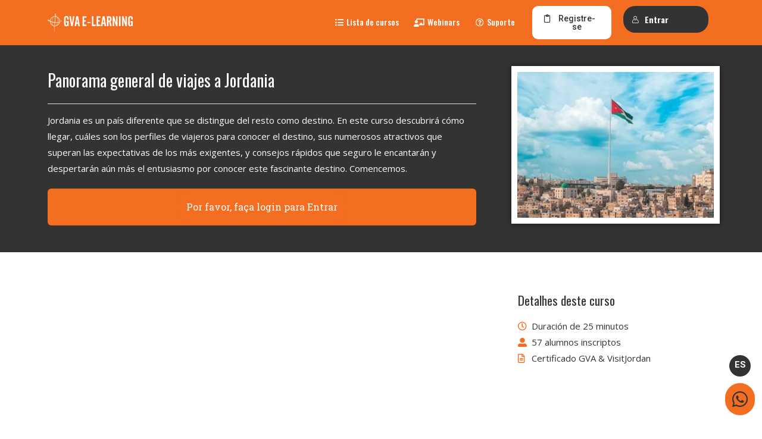

--- FILE ---
content_type: text/css
request_url: https://gvaelearning.com/wp-content/uploads/elementor/css/post-1.css?ver=1643303535
body_size: 1726
content:
.elementor-kit-1{--e-global-color-primary:#F36E20;--e-global-color-secondary:#333333;--e-global-color-text:#7A7A7A;--e-global-color-accent:#61CE70;--e-global-color-baa4f94:#F36E20;--e-global-typography-primary-font-family:"Roboto Mono";--e-global-typography-primary-font-weight:600;--e-global-typography-secondary-font-family:"Open Sans";--e-global-typography-secondary-font-weight:400;--e-global-typography-text-font-family:"Open Sans";--e-global-typography-text-font-weight:400;--e-global-typography-accent-font-family:"Roboto";--e-global-typography-accent-font-weight:500;}.elementor-kit-1 a{color:#333333;font-family:"Roboto Slab", Sans-serif;font-weight:bold;}.elementor-kit-1 a:hover{color:#F36E20;}.elementor-kit-1 button,.elementor-kit-1 input[type="button"],.elementor-kit-1 input[type="submit"],.elementor-kit-1 .elementor-button{font-family:"Roboto Slab", Sans-serif;font-size:14px;font-weight:bold;color:#FFFFFF;background-color:#333333;border-radius:41px 41px 41px 41px;}.elementor-kit-1 button:hover,.elementor-kit-1 button:focus,.elementor-kit-1 input[type="button"]:hover,.elementor-kit-1 input[type="button"]:focus,.elementor-kit-1 input[type="submit"]:hover,.elementor-kit-1 input[type="submit"]:focus,.elementor-kit-1 .elementor-button:hover,.elementor-kit-1 .elementor-button:focus{color:#FFFFFF;}.elementor-section.elementor-section-boxed > .elementor-container{max-width:1140px;}.elementor-widget:not(:last-child){margin-bottom:20px;}{}h1.entry-title{display:var(--page-title-display);}@media(max-width:1024px){.elementor-section.elementor-section-boxed > .elementor-container{max-width:1024px;}}@media(max-width:767px){.elementor-section.elementor-section-boxed > .elementor-container{max-width:767px;}}

--- FILE ---
content_type: text/css
request_url: https://gvaelearning.com/wp-content/uploads/elementor/css/post-137.css?ver=1643303538
body_size: 19959
content:
.elementor-137 .elementor-element.elementor-element-e33092c:not(.elementor-motion-effects-element-type-background), .elementor-137 .elementor-element.elementor-element-e33092c > .elementor-motion-effects-container > .elementor-motion-effects-layer{background-color:#F36E20;}.elementor-137 .elementor-element.elementor-element-e33092c{transition:background 0.3s, border 0.3s, border-radius 0.3s, box-shadow 0.3s;}.elementor-137 .elementor-element.elementor-element-e33092c > .elementor-background-overlay{transition:background 0.3s, border-radius 0.3s, opacity 0.3s;}.elementor-bc-flex-widget .elementor-137 .elementor-element.elementor-element-71e4cb7.elementor-column .elementor-column-wrap{align-items:center;}.elementor-137 .elementor-element.elementor-element-71e4cb7.elementor-column.elementor-element[data-element_type="column"] > .elementor-column-wrap.elementor-element-populated > .elementor-widget-wrap{align-content:center;align-items:center;}.elementor-137 .elementor-element.elementor-element-5c126c8{text-align:left;}.elementor-137 .elementor-element.elementor-element-5c126c8 img{width:200px;}.elementor-137 .elementor-element.elementor-element-1263954 .elementor-menu-toggle{margin-left:auto;background-color:#333333;}.elementor-137 .elementor-element.elementor-element-1263954 .elementor-nav-menu--dropdown a, .elementor-137 .elementor-element.elementor-element-1263954 .elementor-menu-toggle{color:#FFFFFF;}.elementor-137 .elementor-element.elementor-element-1263954 .elementor-nav-menu--dropdown{background-color:#333333;}.elementor-137 .elementor-element.elementor-element-1263954 .elementor-nav-menu--dropdown .elementor-item, .elementor-137 .elementor-element.elementor-element-1263954 .elementor-nav-menu--dropdown  .elementor-sub-item{font-family:"Open Sans", Sans-serif;font-weight:bold;}.elementor-137 .elementor-element.elementor-element-1263954 div.elementor-menu-toggle{color:#FFFFFF;}.elementor-137 .elementor-element.elementor-element-1263954 div.elementor-menu-toggle svg{fill:#FFFFFF;}.elementor-bc-flex-widget .elementor-137 .elementor-element.elementor-element-5f216e9.elementor-column .elementor-column-wrap{align-items:center;}.elementor-137 .elementor-element.elementor-element-5f216e9.elementor-column.elementor-element[data-element_type="column"] > .elementor-column-wrap.elementor-element-populated > .elementor-widget-wrap{align-content:center;align-items:center;}.elementor-137 .elementor-element.elementor-element-eb8f491 .elementor-button{font-family:"Oswald", Sans-serif;font-weight:500;background-color:#33333300;padding:0px 0px 0px 0px;}.elementor-137 .elementor-element.elementor-element-eb8f491 .elementor-button:hover, .elementor-137 .elementor-element.elementor-element-eb8f491 .elementor-button:focus{color:#333333;}.elementor-137 .elementor-element.elementor-element-eb8f491 .elementor-button:hover svg, .elementor-137 .elementor-element.elementor-element-eb8f491 .elementor-button:focus svg{fill:#333333;}.elementor-bc-flex-widget .elementor-137 .elementor-element.elementor-element-293d16b.elementor-column .elementor-column-wrap{align-items:center;}.elementor-137 .elementor-element.elementor-element-293d16b.elementor-column.elementor-element[data-element_type="column"] > .elementor-column-wrap.elementor-element-populated > .elementor-widget-wrap{align-content:center;align-items:center;}.elementor-137 .elementor-element.elementor-element-e09b3c8 .elementor-button{font-family:"Oswald", Sans-serif;font-weight:500;background-color:#33333300;padding:0px 0px 0px 0px;}.elementor-137 .elementor-element.elementor-element-e09b3c8 .elementor-button:hover, .elementor-137 .elementor-element.elementor-element-e09b3c8 .elementor-button:focus{color:#333333;}.elementor-137 .elementor-element.elementor-element-e09b3c8 .elementor-button:hover svg, .elementor-137 .elementor-element.elementor-element-e09b3c8 .elementor-button:focus svg{fill:#333333;}.elementor-bc-flex-widget .elementor-137 .elementor-element.elementor-element-dbec93f.elementor-column .elementor-column-wrap{align-items:center;}.elementor-137 .elementor-element.elementor-element-dbec93f.elementor-column.elementor-element[data-element_type="column"] > .elementor-column-wrap.elementor-element-populated > .elementor-widget-wrap{align-content:center;align-items:center;}.elementor-137 .elementor-element.elementor-element-a97384b .elementor-button{font-family:"Oswald", Sans-serif;font-weight:500;background-color:#33333300;padding:0px 0px 0px 0px;}.elementor-137 .elementor-element.elementor-element-a97384b .elementor-button:hover, .elementor-137 .elementor-element.elementor-element-a97384b .elementor-button:focus{color:#333333;}.elementor-137 .elementor-element.elementor-element-a97384b .elementor-button:hover svg, .elementor-137 .elementor-element.elementor-element-a97384b .elementor-button:focus svg{fill:#333333;}.elementor-bc-flex-widget .elementor-137 .elementor-element.elementor-element-17c235f.elementor-column .elementor-column-wrap{align-items:center;}.elementor-137 .elementor-element.elementor-element-17c235f.elementor-column.elementor-element[data-element_type="column"] > .elementor-column-wrap.elementor-element-populated > .elementor-widget-wrap{align-content:center;align-items:center;}.elementor-137 .elementor-element.elementor-element-5ef0a25 .elementor-button{font-family:"Roboto", Sans-serif;font-weight:500;fill:#333333;color:#333333;background-color:#FFFFFF;border-radius:10px 10px 10px 10px;padding:14px 20px 14px 20px;}.elementor-137 .elementor-element.elementor-element-5ef0a25 > .elementor-widget-container{margin:0px 0px 0px 0px;}.elementor-137 .elementor-element.elementor-element-109ffda .elementor-button{font-family:"Oswald", Sans-serif;font-weight:500;fill:#333333;color:#333333;background-color:#FFFFFF;border-radius:5px 5px 5px 5px;padding:14px 20px 14px 20px;}.elementor-137 .elementor-element.elementor-element-7f2d69f .learndash-wrapper .ld-login.ld-button{font-family:"Oswald", Sans-serif;font-size:14px;font-weight:bold;color:#FFFFFF;background-color:#333333 !important;}.elementor-137 .elementor-element.elementor-element-7f2d69f .learndash-wrapper .ld-logout.ld-button{font-family:"Open Sans", Sans-serif;font-size:14px;font-weight:bold;color:#FFFFFF;background-color:#333333 !important;}.elementor-137 .elementor-element.elementor-element-73a9a81:not(.elementor-motion-effects-element-type-background), .elementor-137 .elementor-element.elementor-element-73a9a81 > .elementor-motion-effects-container > .elementor-motion-effects-layer{background-color:#F36E20;}.elementor-137 .elementor-element.elementor-element-73a9a81{transition:background 0.3s, border 0.3s, border-radius 0.3s, box-shadow 0.3s;}.elementor-137 .elementor-element.elementor-element-73a9a81 > .elementor-background-overlay{transition:background 0.3s, border-radius 0.3s, opacity 0.3s;}.elementor-bc-flex-widget .elementor-137 .elementor-element.elementor-element-d810b06.elementor-column .elementor-column-wrap{align-items:center;}.elementor-137 .elementor-element.elementor-element-d810b06.elementor-column.elementor-element[data-element_type="column"] > .elementor-column-wrap.elementor-element-populated > .elementor-widget-wrap{align-content:center;align-items:center;}.elementor-137 .elementor-element.elementor-element-0e7b6b4{text-align:left;}.elementor-137 .elementor-element.elementor-element-0e7b6b4 img{width:200px;}.elementor-137 .elementor-element.elementor-element-352b929 .elementor-menu-toggle{margin-left:auto;background-color:#333333;}.elementor-137 .elementor-element.elementor-element-352b929 .elementor-nav-menu--dropdown a, .elementor-137 .elementor-element.elementor-element-352b929 .elementor-menu-toggle{color:#FFFFFF;}.elementor-137 .elementor-element.elementor-element-352b929 .elementor-nav-menu--dropdown{background-color:#333333;}.elementor-137 .elementor-element.elementor-element-352b929 .elementor-nav-menu--dropdown .elementor-item, .elementor-137 .elementor-element.elementor-element-352b929 .elementor-nav-menu--dropdown  .elementor-sub-item{font-family:"Open Sans", Sans-serif;font-weight:bold;}.elementor-137 .elementor-element.elementor-element-352b929 div.elementor-menu-toggle{color:#FFFFFF;}.elementor-137 .elementor-element.elementor-element-352b929 div.elementor-menu-toggle svg{fill:#FFFFFF;}.elementor-bc-flex-widget .elementor-137 .elementor-element.elementor-element-dda9ad3.elementor-column .elementor-column-wrap{align-items:center;}.elementor-137 .elementor-element.elementor-element-dda9ad3.elementor-column.elementor-element[data-element_type="column"] > .elementor-column-wrap.elementor-element-populated > .elementor-widget-wrap{align-content:center;align-items:center;}.elementor-137 .elementor-element.elementor-element-0ade11c .elementor-button{font-family:"Oswald", Sans-serif;font-weight:500;background-color:#33333300;padding:0px 0px 0px 0px;}.elementor-137 .elementor-element.elementor-element-0ade11c .elementor-button:hover, .elementor-137 .elementor-element.elementor-element-0ade11c .elementor-button:focus{color:#333333;}.elementor-137 .elementor-element.elementor-element-0ade11c .elementor-button:hover svg, .elementor-137 .elementor-element.elementor-element-0ade11c .elementor-button:focus svg{fill:#333333;}.elementor-bc-flex-widget .elementor-137 .elementor-element.elementor-element-615480a.elementor-column .elementor-column-wrap{align-items:center;}.elementor-137 .elementor-element.elementor-element-615480a.elementor-column.elementor-element[data-element_type="column"] > .elementor-column-wrap.elementor-element-populated > .elementor-widget-wrap{align-content:center;align-items:center;}.elementor-137 .elementor-element.elementor-element-8367149 .elementor-button{font-family:"Oswald", Sans-serif;font-weight:500;background-color:#33333300;padding:0px 0px 0px 0px;}.elementor-137 .elementor-element.elementor-element-8367149 .elementor-button:hover, .elementor-137 .elementor-element.elementor-element-8367149 .elementor-button:focus{color:#333333;}.elementor-137 .elementor-element.elementor-element-8367149 .elementor-button:hover svg, .elementor-137 .elementor-element.elementor-element-8367149 .elementor-button:focus svg{fill:#333333;}.elementor-bc-flex-widget .elementor-137 .elementor-element.elementor-element-6a38731.elementor-column .elementor-column-wrap{align-items:center;}.elementor-137 .elementor-element.elementor-element-6a38731.elementor-column.elementor-element[data-element_type="column"] > .elementor-column-wrap.elementor-element-populated > .elementor-widget-wrap{align-content:center;align-items:center;}.elementor-137 .elementor-element.elementor-element-57f0057 .elementor-button{font-family:"Roboto", Sans-serif;font-weight:500;fill:#333333;color:#333333;background-color:#FFFFFF;border-radius:10px 10px 10px 10px;padding:14px 20px 14px 20px;}.elementor-137 .elementor-element.elementor-element-57f0057 > .elementor-widget-container{margin:0px 0px 0px 0px;}.elementor-137 .elementor-element.elementor-element-9f414f4 .elementor-button{font-family:"Oswald", Sans-serif;font-weight:500;fill:#333333;color:#333333;background-color:#FFFFFF;border-radius:5px 5px 5px 5px;padding:14px 20px 14px 20px;}.elementor-137 .elementor-element.elementor-element-87062a5 .learndash-wrapper .ld-login.ld-button{font-family:"Oswald", Sans-serif;font-size:14px;font-weight:bold;color:#FFFFFF;background-color:#333333 !important;}.elementor-137 .elementor-element.elementor-element-87062a5 .learndash-wrapper .ld-logout.ld-button{font-family:"Open Sans", Sans-serif;font-size:14px;font-weight:bold;color:#FFFFFF;background-color:#333333 !important;}@media(max-width:1024px){.elementor-137 .elementor-element.elementor-element-5f216e9.elementor-column > .elementor-column-wrap > .elementor-widget-wrap{justify-content:flex-end;}.elementor-137 .elementor-element.elementor-element-293d16b.elementor-column > .elementor-column-wrap > .elementor-widget-wrap{justify-content:flex-end;}.elementor-137 .elementor-element.elementor-element-dda9ad3.elementor-column > .elementor-column-wrap > .elementor-widget-wrap{justify-content:flex-end;}}@media(max-width:767px){.elementor-137 .elementor-element.elementor-element-71e4cb7{width:30%;}.elementor-137 .elementor-element.elementor-element-71e4cb7 > .elementor-element-populated > .elementor-widget-wrap{padding:0px 0px 0px 10px;}.elementor-137 .elementor-element.elementor-element-b8dffa5{width:22%;}.elementor-bc-flex-widget .elementor-137 .elementor-element.elementor-element-b8dffa5.elementor-column .elementor-column-wrap{align-items:center;}.elementor-137 .elementor-element.elementor-element-b8dffa5.elementor-column.elementor-element[data-element_type="column"] > .elementor-column-wrap.elementor-element-populated > .elementor-widget-wrap{align-content:center;align-items:center;}.elementor-137 .elementor-element.elementor-element-b8dffa5 > .elementor-element-populated{margin:10px 7px 0px 0px;--e-column-margin-right:7px;--e-column-margin-left:0px;}.elementor-137 .elementor-element.elementor-element-b8dffa5 > .elementor-element-populated > .elementor-widget-wrap{padding:0px 10px 10px 0px;}.elementor-137 .elementor-element.elementor-element-1263954 .elementor-nav-menu--dropdown .elementor-item, .elementor-137 .elementor-element.elementor-element-1263954 .elementor-nav-menu--dropdown  .elementor-sub-item{font-size:13px;}.elementor-137 .elementor-element.elementor-element-1263954 .elementor-nav-menu--dropdown a{padding-left:10px;padding-right:10px;padding-top:10px;padding-bottom:10px;}.elementor-137 .elementor-element.elementor-element-1263954 .elementor-menu-toggle{font-size:18px;}.elementor-137 .elementor-element.elementor-element-17c235f{width:23%;}.elementor-137 .elementor-element.elementor-element-17c235f > .elementor-element-populated > .elementor-widget-wrap{padding:1px 1px 1px 1px;}.elementor-137 .elementor-element.elementor-element-5ef0a25 .elementor-button{font-size:10px;padding:10px 10px 10px 10px;}.elementor-137 .elementor-element.elementor-element-109ffda .elementor-button{font-size:10px;padding:8px 8px 8px 8px;}.elementor-137 .elementor-element.elementor-element-b18d139{width:22%;}.elementor-bc-flex-widget .elementor-137 .elementor-element.elementor-element-b18d139.elementor-column .elementor-column-wrap{align-items:center;}.elementor-137 .elementor-element.elementor-element-b18d139.elementor-column.elementor-element[data-element_type="column"] > .elementor-column-wrap.elementor-element-populated > .elementor-widget-wrap{align-content:center;align-items:center;}.elementor-137 .elementor-element.elementor-element-b18d139 > .elementor-element-populated{margin:0px 0px 0px 0px;--e-column-margin-right:0px;--e-column-margin-left:0px;}.elementor-137 .elementor-element.elementor-element-b18d139 > .elementor-element-populated > .elementor-widget-wrap{padding:0px 0px 0px 0px;}.elementor-137 .elementor-element.elementor-element-7f2d69f .learndash-wrapper .ld-login.ld-button{font-size:10px;}.elementor-137 .elementor-element.elementor-element-7f2d69f .learndash-wrapper .ld-logout.ld-button{font-size:10px;}.elementor-137 .elementor-element.elementor-element-d810b06{width:30%;}.elementor-137 .elementor-element.elementor-element-d810b06 > .elementor-element-populated > .elementor-widget-wrap{padding:0px 0px 0px 10px;}.elementor-137 .elementor-element.elementor-element-7523ed4{width:22%;}.elementor-bc-flex-widget .elementor-137 .elementor-element.elementor-element-7523ed4.elementor-column .elementor-column-wrap{align-items:center;}.elementor-137 .elementor-element.elementor-element-7523ed4.elementor-column.elementor-element[data-element_type="column"] > .elementor-column-wrap.elementor-element-populated > .elementor-widget-wrap{align-content:center;align-items:center;}.elementor-137 .elementor-element.elementor-element-7523ed4 > .elementor-element-populated{margin:10px 7px 0px 0px;--e-column-margin-right:7px;--e-column-margin-left:0px;}.elementor-137 .elementor-element.elementor-element-7523ed4 > .elementor-element-populated > .elementor-widget-wrap{padding:0px 10px 10px 0px;}.elementor-137 .elementor-element.elementor-element-352b929 .elementor-nav-menu--dropdown .elementor-item, .elementor-137 .elementor-element.elementor-element-352b929 .elementor-nav-menu--dropdown  .elementor-sub-item{font-size:13px;}.elementor-137 .elementor-element.elementor-element-352b929 .elementor-nav-menu--dropdown a{padding-left:10px;padding-right:10px;padding-top:10px;padding-bottom:10px;}.elementor-137 .elementor-element.elementor-element-352b929 .elementor-menu-toggle{font-size:18px;}.elementor-137 .elementor-element.elementor-element-6a38731{width:23%;}.elementor-137 .elementor-element.elementor-element-6a38731 > .elementor-element-populated > .elementor-widget-wrap{padding:1px 1px 1px 1px;}.elementor-137 .elementor-element.elementor-element-57f0057 .elementor-button{font-size:10px;padding:10px 10px 10px 10px;}.elementor-137 .elementor-element.elementor-element-9f414f4 .elementor-button{font-size:10px;padding:8px 8px 8px 8px;}.elementor-137 .elementor-element.elementor-element-334ea7f{width:22%;}.elementor-bc-flex-widget .elementor-137 .elementor-element.elementor-element-334ea7f.elementor-column .elementor-column-wrap{align-items:center;}.elementor-137 .elementor-element.elementor-element-334ea7f.elementor-column.elementor-element[data-element_type="column"] > .elementor-column-wrap.elementor-element-populated > .elementor-widget-wrap{align-content:center;align-items:center;}.elementor-137 .elementor-element.elementor-element-334ea7f > .elementor-element-populated{margin:0px 0px 0px 0px;--e-column-margin-right:0px;--e-column-margin-left:0px;}.elementor-137 .elementor-element.elementor-element-334ea7f > .elementor-element-populated > .elementor-widget-wrap{padding:0px 0px 0px 0px;}.elementor-137 .elementor-element.elementor-element-87062a5 .learndash-wrapper .ld-login.ld-button{font-size:10px;}.elementor-137 .elementor-element.elementor-element-87062a5 .learndash-wrapper .ld-logout.ld-button{font-size:10px;}}@media(min-width:768px){.elementor-137 .elementor-element.elementor-element-b8dffa5{width:28.056%;}.elementor-137 .elementor-element.elementor-element-5f216e9{width:11.631%;}.elementor-137 .elementor-element.elementor-element-293d16b{width:9.089%;}.elementor-137 .elementor-element.elementor-element-dbec93f{width:8.374%;}.elementor-137 .elementor-element.elementor-element-17c235f{width:13.409%;}.elementor-137 .elementor-element.elementor-element-7523ed4{width:38.069%;}.elementor-137 .elementor-element.elementor-element-dda9ad3{width:11.228%;}.elementor-137 .elementor-element.elementor-element-615480a{width:9.19%;}.elementor-137 .elementor-element.elementor-element-6a38731{width:13.074%;}.elementor-137 .elementor-element.elementor-element-334ea7f{width:9.756%;}}@media(max-width:1024px) and (min-width:768px){.elementor-137 .elementor-element.elementor-element-71e4cb7{width:22%;}.elementor-137 .elementor-element.elementor-element-b8dffa5{width:40%;}.elementor-137 .elementor-element.elementor-element-5f216e9{width:21%;}.elementor-137 .elementor-element.elementor-element-293d16b{width:21%;}.elementor-137 .elementor-element.elementor-element-dbec93f{width:12%;}.elementor-137 .elementor-element.elementor-element-17c235f{width:20%;}.elementor-137 .elementor-element.elementor-element-b18d139{width:16%;}.elementor-137 .elementor-element.elementor-element-7523ed4{width:14%;}.elementor-137 .elementor-element.elementor-element-dda9ad3{width:21%;}.elementor-137 .elementor-element.elementor-element-615480a{width:12%;}.elementor-137 .elementor-element.elementor-element-6a38731{width:20%;}.elementor-137 .elementor-element.elementor-element-334ea7f{width:16%;}}/* Start custom CSS for column, class: .elementor-element-17c235f */@media(max-width:500px){
.gs-log-swith i{
    display:none!important;
}
}/* End custom CSS */
/* Start custom CSS for column, class: .elementor-element-6a38731 */@media(max-width:500px){
.gs-log-swith i{
    display:none!important;
}
}/* End custom CSS */

--- FILE ---
content_type: text/css
request_url: https://gvaelearning.com/wp-content/uploads/elementor/css/post-207.css?ver=1643303538
body_size: 16964
content:
.elementor-207 .elementor-element.elementor-element-9ad3d64:not(.elementor-motion-effects-element-type-background), .elementor-207 .elementor-element.elementor-element-9ad3d64 > .elementor-motion-effects-container > .elementor-motion-effects-layer{background-color:#333333;}.elementor-207 .elementor-element.elementor-element-9ad3d64{transition:background 0.3s, border 0.3s, border-radius 0.3s, box-shadow 0.3s;margin-top:60px;margin-bottom:0px;padding:60px 0px 40px 0px;}.elementor-207 .elementor-element.elementor-element-9ad3d64 > .elementor-background-overlay{transition:background 0.3s, border-radius 0.3s, opacity 0.3s;}.elementor-207 .elementor-element.elementor-element-021e4a7 > .elementor-element-populated > .elementor-widget-wrap{padding:0px 0px 0px 0px;}.elementor-207 .elementor-element.elementor-element-e056e38 .elementor-heading-title{color:#FFFFFF;font-family:"Oswald", Sans-serif;font-size:18px;font-weight:600;}.elementor-207 .elementor-element.elementor-element-adea900{--e-icon-list-icon-size:14px;}.elementor-207 .elementor-element.elementor-element-adea900 .elementor-icon-list-text{color:#FFFFFF;}.elementor-207 .elementor-element.elementor-element-adea900 .elementor-icon-list-item > .elementor-icon-list-text, .elementor-207 .elementor-element.elementor-element-adea900 .elementor-icon-list-item > a{font-family:"Oswald", Sans-serif;font-size:16px;font-weight:400;}.elementor-207 .elementor-element.elementor-element-8faff84 > .elementor-element-populated > .elementor-widget-wrap{padding:0px 0px 0px 30px;}.elementor-207 .elementor-element.elementor-element-00d6360 .elementor-heading-title{color:#FFFFFF;font-family:"Oswald", Sans-serif;font-size:18px;font-weight:600;}.elementor-207 .elementor-element.elementor-element-383fecc{color:#FFFFFF;font-family:"Open Sans", Sans-serif;font-weight:400;line-height:1.1em;}.elementor-207 .elementor-element.elementor-element-383fecc > .elementor-widget-container{margin:0px 0px -27px 0px;}.elementor-207 .elementor-element.elementor-element-1be4e71{--divider-border-style:solid;--divider-color:#D7D7D7;--divider-border-width:1px;}.elementor-207 .elementor-element.elementor-element-1be4e71 .elementor-divider-separator{width:100%;}.elementor-207 .elementor-element.elementor-element-1be4e71 .elementor-divider{padding-top:15px;padding-bottom:15px;}.elementor-207 .elementor-element.elementor-element-dae71e0 .elementor-heading-title{color:#FFFFFF;font-family:"Oswald", Sans-serif;font-size:18px;font-weight:600;}.elementor-207 .elementor-element.elementor-element-c084763{color:#FFFFFF;font-family:"Open Sans", Sans-serif;font-weight:400;line-height:1.1em;}.elementor-207 .elementor-element.elementor-element-c084763 > .elementor-widget-container{margin:0px 0px -27px 0px;}.elementor-207 .elementor-element.elementor-element-08d093d > .elementor-element-populated > .elementor-widget-wrap{padding:0px 0px 0px 030px;}.elementor-207 .elementor-element.elementor-element-ff0d7d2 .elementor-heading-title{color:#F36E20;font-family:"Oswald", Sans-serif;font-size:21px;font-weight:600;}.elementor-207 .elementor-element.elementor-element-bb0d3ce .elementor-field-group{padding-right:calc( 10px/2 );padding-left:calc( 10px/2 );margin-bottom:10px;}.elementor-207 .elementor-element.elementor-element-bb0d3ce .elementor-form-fields-wrapper{margin-left:calc( -10px/2 );margin-right:calc( -10px/2 );margin-bottom:-10px;}.elementor-207 .elementor-element.elementor-element-bb0d3ce .elementor-field-group.recaptcha_v3-bottomleft, .elementor-207 .elementor-element.elementor-element-bb0d3ce .elementor-field-group.recaptcha_v3-bottomright{margin-bottom:0;}body.rtl .elementor-207 .elementor-element.elementor-element-bb0d3ce .elementor-labels-inline .elementor-field-group > label{padding-left:0px;}body:not(.rtl) .elementor-207 .elementor-element.elementor-element-bb0d3ce .elementor-labels-inline .elementor-field-group > label{padding-right:0px;}body .elementor-207 .elementor-element.elementor-element-bb0d3ce .elementor-labels-above .elementor-field-group > label{padding-bottom:0px;}.elementor-207 .elementor-element.elementor-element-bb0d3ce .elementor-field-type-html{padding-bottom:0px;}.elementor-207 .elementor-element.elementor-element-bb0d3ce .elementor-field-group:not(.elementor-field-type-upload) .elementor-field:not(.elementor-select-wrapper){background-color:#ffffff;}.elementor-207 .elementor-element.elementor-element-bb0d3ce .elementor-field-group .elementor-select-wrapper select{background-color:#ffffff;}.elementor-207 .elementor-element.elementor-element-bb0d3ce .e-form__buttons__wrapper__button-next{background-color:#F36E20;color:#ffffff;}.elementor-207 .elementor-element.elementor-element-bb0d3ce .elementor-button[type="submit"]{background-color:#F36E20;color:#ffffff;}.elementor-207 .elementor-element.elementor-element-bb0d3ce .elementor-button[type="submit"] svg *{fill:#ffffff;}.elementor-207 .elementor-element.elementor-element-bb0d3ce .e-form__buttons__wrapper__button-previous{color:#ffffff;}.elementor-207 .elementor-element.elementor-element-bb0d3ce .e-form__buttons__wrapper__button-next:hover{color:#ffffff;}.elementor-207 .elementor-element.elementor-element-bb0d3ce .elementor-button[type="submit"]:hover{color:#ffffff;}.elementor-207 .elementor-element.elementor-element-bb0d3ce .elementor-button[type="submit"]:hover svg *{fill:#ffffff;}.elementor-207 .elementor-element.elementor-element-bb0d3ce .e-form__buttons__wrapper__button-previous:hover{color:#ffffff;}.elementor-207 .elementor-element.elementor-element-bb0d3ce .elementor-message.elementor-message-success{color:#FFFFFF;}.elementor-207 .elementor-element.elementor-element-bb0d3ce .elementor-message.elementor-message-danger{color:#FFFFFF;}.elementor-207 .elementor-element.elementor-element-bb0d3ce .elementor-message.elementor-help-inline{color:#FFFFFF;}.elementor-207 .elementor-element.elementor-element-bb0d3ce{--e-form-steps-indicators-spacing:20px;--e-form-steps-indicator-padding:30px;--e-form-steps-indicator-inactive-secondary-color:#ffffff;--e-form-steps-indicator-active-secondary-color:#ffffff;--e-form-steps-indicator-completed-secondary-color:#ffffff;--e-form-steps-divider-width:1px;--e-form-steps-divider-gap:10px;}.elementor-207 .elementor-element.elementor-element-8f00fad:not(.elementor-motion-effects-element-type-background), .elementor-207 .elementor-element.elementor-element-8f00fad > .elementor-motion-effects-container > .elementor-motion-effects-layer{background-color:#333333;}.elementor-207 .elementor-element.elementor-element-8f00fad{transition:background 0.3s, border 0.3s, border-radius 0.3s, box-shadow 0.3s;margin-top:60px;margin-bottom:0px;padding:60px 0px 40px 0px;}.elementor-207 .elementor-element.elementor-element-8f00fad > .elementor-background-overlay{transition:background 0.3s, border-radius 0.3s, opacity 0.3s;}.elementor-207 .elementor-element.elementor-element-b03384b > .elementor-element-populated > .elementor-widget-wrap{padding:0px 0px 0px 0px;}.elementor-207 .elementor-element.elementor-element-2a08082 .elementor-heading-title{color:#FFFFFF;font-family:"Oswald", Sans-serif;font-size:18px;font-weight:600;}.elementor-207 .elementor-element.elementor-element-22d5e17{--e-icon-list-icon-size:14px;}.elementor-207 .elementor-element.elementor-element-22d5e17 .elementor-icon-list-text{color:#FFFFFF;}.elementor-207 .elementor-element.elementor-element-22d5e17 .elementor-icon-list-item > .elementor-icon-list-text, .elementor-207 .elementor-element.elementor-element-22d5e17 .elementor-icon-list-item > a{font-family:"Oswald", Sans-serif;font-size:16px;font-weight:400;}.elementor-207 .elementor-element.elementor-element-be43976 > .elementor-element-populated > .elementor-widget-wrap{padding:0px 0px 0px 30px;}.elementor-207 .elementor-element.elementor-element-899cce2 .elementor-heading-title{color:#FFFFFF;font-family:"Oswald", Sans-serif;font-size:18px;font-weight:600;}.elementor-207 .elementor-element.elementor-element-ccb275f{color:#FFFFFF;font-family:"Open Sans", Sans-serif;font-weight:400;line-height:1.1em;}.elementor-207 .elementor-element.elementor-element-ccb275f > .elementor-widget-container{margin:0px 0px -27px 0px;}.elementor-207 .elementor-element.elementor-element-24c6c8c{--divider-border-style:solid;--divider-color:#D7D7D7;--divider-border-width:1px;}.elementor-207 .elementor-element.elementor-element-24c6c8c .elementor-divider-separator{width:100%;}.elementor-207 .elementor-element.elementor-element-24c6c8c .elementor-divider{padding-top:15px;padding-bottom:15px;}.elementor-207 .elementor-element.elementor-element-4f3cb74 .elementor-heading-title{color:#FFFFFF;font-family:"Oswald", Sans-serif;font-size:18px;font-weight:600;}.elementor-207 .elementor-element.elementor-element-a2562b9{color:#FFFFFF;font-family:"Open Sans", Sans-serif;font-weight:400;line-height:1.1em;}.elementor-207 .elementor-element.elementor-element-a2562b9 > .elementor-widget-container{margin:0px 0px -27px 0px;}.elementor-207 .elementor-element.elementor-element-ad47608 > .elementor-element-populated > .elementor-widget-wrap{padding:0px 0px 0px 030px;}.elementor-207 .elementor-element.elementor-element-d9a4a7a .elementor-heading-title{color:#F36E20;font-family:"Oswald", Sans-serif;font-size:21px;font-weight:600;}.elementor-207 .elementor-element.elementor-element-017b12e .elementor-field-group{padding-right:calc( 10px/2 );padding-left:calc( 10px/2 );margin-bottom:10px;}.elementor-207 .elementor-element.elementor-element-017b12e .elementor-form-fields-wrapper{margin-left:calc( -10px/2 );margin-right:calc( -10px/2 );margin-bottom:-10px;}.elementor-207 .elementor-element.elementor-element-017b12e .elementor-field-group.recaptcha_v3-bottomleft, .elementor-207 .elementor-element.elementor-element-017b12e .elementor-field-group.recaptcha_v3-bottomright{margin-bottom:0;}body.rtl .elementor-207 .elementor-element.elementor-element-017b12e .elementor-labels-inline .elementor-field-group > label{padding-left:0px;}body:not(.rtl) .elementor-207 .elementor-element.elementor-element-017b12e .elementor-labels-inline .elementor-field-group > label{padding-right:0px;}body .elementor-207 .elementor-element.elementor-element-017b12e .elementor-labels-above .elementor-field-group > label{padding-bottom:0px;}.elementor-207 .elementor-element.elementor-element-017b12e .elementor-field-type-html{padding-bottom:0px;}.elementor-207 .elementor-element.elementor-element-017b12e .elementor-field-group:not(.elementor-field-type-upload) .elementor-field:not(.elementor-select-wrapper){background-color:#ffffff;}.elementor-207 .elementor-element.elementor-element-017b12e .elementor-field-group .elementor-select-wrapper select{background-color:#ffffff;}.elementor-207 .elementor-element.elementor-element-017b12e .e-form__buttons__wrapper__button-next{background-color:#F36E20;color:#ffffff;}.elementor-207 .elementor-element.elementor-element-017b12e .elementor-button[type="submit"]{background-color:#F36E20;color:#ffffff;}.elementor-207 .elementor-element.elementor-element-017b12e .elementor-button[type="submit"] svg *{fill:#ffffff;}.elementor-207 .elementor-element.elementor-element-017b12e .e-form__buttons__wrapper__button-previous{color:#ffffff;}.elementor-207 .elementor-element.elementor-element-017b12e .e-form__buttons__wrapper__button-next:hover{color:#ffffff;}.elementor-207 .elementor-element.elementor-element-017b12e .elementor-button[type="submit"]:hover{color:#ffffff;}.elementor-207 .elementor-element.elementor-element-017b12e .elementor-button[type="submit"]:hover svg *{fill:#ffffff;}.elementor-207 .elementor-element.elementor-element-017b12e .e-form__buttons__wrapper__button-previous:hover{color:#ffffff;}.elementor-207 .elementor-element.elementor-element-017b12e .elementor-message.elementor-message-success{color:#FFFFFF;}.elementor-207 .elementor-element.elementor-element-017b12e .elementor-message.elementor-message-danger{color:#FFFFFF;}.elementor-207 .elementor-element.elementor-element-017b12e .elementor-message.elementor-help-inline{color:#FFFFFF;}.elementor-207 .elementor-element.elementor-element-017b12e{--e-form-steps-indicators-spacing:20px;--e-form-steps-indicator-padding:30px;--e-form-steps-indicator-inactive-secondary-color:#ffffff;--e-form-steps-indicator-active-secondary-color:#ffffff;--e-form-steps-indicator-completed-secondary-color:#ffffff;--e-form-steps-divider-width:1px;--e-form-steps-divider-gap:10px;}.elementor-207 .elementor-element.elementor-element-13d9c11:not(.elementor-motion-effects-element-type-background), .elementor-207 .elementor-element.elementor-element-13d9c11 > .elementor-motion-effects-container > .elementor-motion-effects-layer{background-color:#F36E20;}.elementor-207 .elementor-element.elementor-element-13d9c11{transition:background 0.3s, border 0.3s, border-radius 0.3s, box-shadow 0.3s;}.elementor-207 .elementor-element.elementor-element-13d9c11 > .elementor-background-overlay{transition:background 0.3s, border-radius 0.3s, opacity 0.3s;}.elementor-207 .elementor-element.elementor-element-cb8da7f{text-align:center;}.elementor-207 .elementor-element.elementor-element-cb8da7f .elementor-heading-title{color:#FFFFFF;font-family:"Oswald", Sans-serif;font-size:14px;font-weight:bold;}@media(max-width:1024px){.elementor-207 .elementor-element.elementor-element-9ad3d64{padding:40px 20px 40px 20px;}.elementor-207 .elementor-element.elementor-element-8f00fad{padding:40px 20px 40px 20px;}}@media(max-width:767px){.elementor-207 .elementor-element.elementor-element-9ad3d64{margin-top:40px;margin-bottom:0px;padding:30px 30px 10px 30px;}.elementor-207 .elementor-element.elementor-element-021e4a7 > .elementor-element-populated > .elementor-widget-wrap{padding:0px 0px 0px 0px;}.elementor-207 .elementor-element.elementor-element-e056e38{text-align:center;}.elementor-207 .elementor-element.elementor-element-8faff84 > .elementor-element-populated{margin:25px 0px 0px 0px;--e-column-margin-right:0px;--e-column-margin-left:0px;}.elementor-207 .elementor-element.elementor-element-8faff84 > .elementor-element-populated > .elementor-widget-wrap{padding:0px 0px 0px 0px;}.elementor-207 .elementor-element.elementor-element-00d6360{text-align:center;}.elementor-207 .elementor-element.elementor-element-383fecc{text-align:center;}.elementor-207 .elementor-element.elementor-element-dae71e0{text-align:center;}.elementor-207 .elementor-element.elementor-element-c084763{text-align:center;}.elementor-207 .elementor-element.elementor-element-08d093d > .elementor-element-populated{margin:40px 0px 0px 0px;--e-column-margin-right:0px;--e-column-margin-left:0px;}.elementor-207 .elementor-element.elementor-element-08d093d > .elementor-element-populated > .elementor-widget-wrap{padding:0px 0px 40px 0px;}.elementor-207 .elementor-element.elementor-element-ff0d7d2{text-align:center;}.elementor-207 .elementor-element.elementor-element-8f00fad{margin-top:40px;margin-bottom:0px;padding:30px 30px 10px 30px;}.elementor-207 .elementor-element.elementor-element-b03384b > .elementor-element-populated > .elementor-widget-wrap{padding:0px 0px 0px 0px;}.elementor-207 .elementor-element.elementor-element-2a08082{text-align:center;}.elementor-207 .elementor-element.elementor-element-be43976 > .elementor-element-populated{margin:25px 0px 0px 0px;--e-column-margin-right:0px;--e-column-margin-left:0px;}.elementor-207 .elementor-element.elementor-element-be43976 > .elementor-element-populated > .elementor-widget-wrap{padding:0px 0px 0px 0px;}.elementor-207 .elementor-element.elementor-element-899cce2{text-align:center;}.elementor-207 .elementor-element.elementor-element-ccb275f{text-align:center;}.elementor-207 .elementor-element.elementor-element-4f3cb74{text-align:center;}.elementor-207 .elementor-element.elementor-element-a2562b9{text-align:center;}.elementor-207 .elementor-element.elementor-element-ad47608 > .elementor-element-populated{margin:40px 0px 0px 0px;--e-column-margin-right:0px;--e-column-margin-left:0px;}.elementor-207 .elementor-element.elementor-element-ad47608 > .elementor-element-populated > .elementor-widget-wrap{padding:0px 0px 40px 0px;}.elementor-207 .elementor-element.elementor-element-d9a4a7a{text-align:center;}}@media(min-width:768px){.elementor-207 .elementor-element.elementor-element-021e4a7{width:20.088%;}.elementor-207 .elementor-element.elementor-element-8faff84{width:44.035%;}.elementor-207 .elementor-element.elementor-element-08d093d{width:35.541%;}.elementor-207 .elementor-element.elementor-element-b03384b{width:20.088%;}.elementor-207 .elementor-element.elementor-element-be43976{width:44.035%;}.elementor-207 .elementor-element.elementor-element-ad47608{width:35.541%;}}@media(max-width:1024px) and (min-width:768px){.elementor-207 .elementor-element.elementor-element-021e4a7{width:29%;}.elementor-207 .elementor-element.elementor-element-8faff84{width:35%;}.elementor-207 .elementor-element.elementor-element-b03384b{width:29%;}.elementor-207 .elementor-element.elementor-element-be43976{width:35%;}}

--- FILE ---
content_type: text/css
request_url: https://gvaelearning.com/wp-content/uploads/elementor/css/post-124.css?ver=1647952306
body_size: 11398
content:
.elementor-124 .elementor-element.elementor-element-4d385479:not(.elementor-motion-effects-element-type-background), .elementor-124 .elementor-element.elementor-element-4d385479 > .elementor-motion-effects-container > .elementor-motion-effects-layer{background-color:#333333;}.elementor-124 .elementor-element.elementor-element-4d385479{transition:background 0.3s, border 0.3s, border-radius 0.3s, box-shadow 0.3s;margin-top:0px;margin-bottom:0px;padding:35px 0px 35px 0px;}.elementor-124 .elementor-element.elementor-element-4d385479 > .elementor-background-overlay{transition:background 0.3s, border-radius 0.3s, opacity 0.3s;}.elementor-124 .elementor-element.elementor-element-668ea41f .elementor-heading-title{color:#FFFFFF;font-family:"Oswald", Sans-serif;font-size:28px;font-weight:400;}.elementor-124 .elementor-element.elementor-element-4232b1d{--divider-border-style:solid;--divider-color:#E0E0E0;--divider-border-width:1px;}.elementor-124 .elementor-element.elementor-element-4232b1d .elementor-divider-separator{width:100%;}.elementor-124 .elementor-element.elementor-element-4232b1d .elementor-divider{padding-top:15px;padding-bottom:15px;}.elementor-124 .elementor-element.elementor-element-4232b1d > .elementor-widget-container{margin:-10px 0px -25px 0px;}.elementor-124 .elementor-element.elementor-element-8fff7f5 .elementor-widget-container{color:#FFFFFF;font-family:"Open Sans", Sans-serif;font-weight:400;}.elementor-124 .elementor-element.elementor-element-a76d5f5 .learndash-wrapper .ld-course-status.ld-course-status-not-enrolled{background-color:#F36E20;}.elementor-124 .elementor-element.elementor-element-a76d5f5 .learndash-wrapper .ld-course-status.ld-course-status-not-enrolled .ld-course-status-segment.ld-course-status-seg-status .ld-course-status-content .ld-status.ld-status-waiting{color:rgba(0, 0, 0, 0.65) !important;background-color:#ffd200  !important;}.elementor-124 .elementor-element.elementor-element-a76d5f5 .learndash-wrapper .ld-course-status.ld-course-status-not-enrolled .ld-course-status-segment.ld-course-status-seg-action .ld-course-status-action .learndash_join_button input.btn-join, .learndash-wrapper .ld-course-status.ld-course-status-not-enrolled .ld-course-status-segment.ld-course-status-seg-action .ld-course-status-action a.ld-button, .learndash-wrapper .ld-course-status.ld-course-status-not-enrolled .ld-course-status-segment.ld-course-status-seg-action .ld-course-status-action input#btn-join{font-family:"Roboto Slab", Sans-serif;font-size:16px;font-weight:400;}.elementor-124 .elementor-element.elementor-element-a76d5f5 .learndash-wrapper .ld-course-status.ld-course-status-not-enrolled .ld-course-status-segment.ld-course-status-seg-action .ld-course-status-action .learndash_join_button input.btn-join{color:#FFFFFF !important;background-color:#F36E20 !important;}.elementor-124 .elementor-element.elementor-element-a76d5f5 .learndash-wrapper .ld-course-status.ld-course-status-not-enrolled .ld-course-status-segment.ld-course-status-seg-action .ld-course-status-action a.ld-button{color:#FFFFFF !important;background-color:#F36E20 !important;}.elementor-124 .elementor-element.elementor-element-a76d5f5 .learndash-wrapper .ld-course-status.ld-course-status-not-enrolled .ld-course-status-segment.ld-course-status-seg-action .ld-course-status-action input#btn-join{color:#FFFFFF !important;background-color:#F36E20 !important;}.elementor-124 .elementor-element.elementor-element-a76d5f5 .learndash-wrapper .ld-progress .ld-progress-bar .ld-progress-bar-percentage{background:#333333;height:7px;}.elementor-124 .elementor-element.elementor-element-a76d5f5 .learndash-wrapper .ld-progress .ld-progress-bar{background:#ffffff;height:7px;}.elementor-124 .elementor-element.elementor-element-854a853 > .elementor-element-populated > .elementor-widget-wrap{padding:0px 0px 0px 50px;}.elementor-124 .elementor-element.elementor-element-0800bc2{text-align:right;top:0px;}.elementor-124 .elementor-element.elementor-element-0800bc2 img{border-style:solid;border-width:10px 10px 10px 10px;border-color:#FFFFFF;box-shadow:0px 0px 10px 0px rgba(0,0,0,0.5);}body:not(.rtl) .elementor-124 .elementor-element.elementor-element-0800bc2{left:0px;}body.rtl .elementor-124 .elementor-element.elementor-element-0800bc2{right:0px;}.elementor-124 .elementor-element.elementor-element-c3c23f1 > .elementor-element-populated{border-style:solid;border-width:0px 0px 0px 0px;border-color:#DADADA;transition:background 0.3s, border 0.3s, border-radius 0.3s, box-shadow 0.3s;margin:0px 0px 0px 0px;--e-column-margin-right:0px;--e-column-margin-left:0px;}.elementor-124 .elementor-element.elementor-element-c3c23f1 > .elementor-element-populated, .elementor-124 .elementor-element.elementor-element-c3c23f1 > .elementor-element-populated > .elementor-background-overlay, .elementor-124 .elementor-element.elementor-element-c3c23f1 > .elementor-background-slideshow{border-radius:0px 0px 0px 0px;}.elementor-124 .elementor-element.elementor-element-c3c23f1 > .elementor-element-populated > .elementor-background-overlay{transition:background 0.3s, border-radius 0.3s, opacity 0.3s;}.elementor-124 .elementor-element.elementor-element-c3c23f1 > .elementor-element-populated > .elementor-widget-wrap{padding:0px 0px 0px 0px;}.elementor-124 .elementor-element.elementor-element-0f899b2 > .elementor-widget-container{margin:20px 0px 0px 0px;}.elementor-124 .elementor-element.elementor-element-3cdac45 > .elementor-widget-container{margin:20px 0px 20px 0px;}.elementor-124 .elementor-element.elementor-element-2b71fd4 .learndash-wrapper .ld-section-heading h2{font-family:"Roboto Slab", Sans-serif;font-weight:400;}.elementor-124 .elementor-element.elementor-element-2b71fd4 .learndash-wrapper .ld-section-heading > h2{color:#FFFFFF;}.elementor-124 .elementor-element.elementor-element-2b71fd4 .learndash-wrapper .ld-table-list .ld-table-list-header{color:#FFFFFF;}.elementor-124 .elementor-element.elementor-element-2b71fd4 .learndash-wrapper .ld-section-heading .ld-expand-button{color:#ffffff;}.elementor-124 .elementor-element.elementor-element-2b71fd4 .learndash-wrapper .ld-section-heading .ld-item-list-actions .ld-expand-button{background-color:#333333 !important;}.elementor-124 .elementor-element.elementor-element-2b71fd4 .learndash-wrapper .ld-item-list .ld-item-list-item .ld-item-title{color:#495255;}.elementor-124 .elementor-element.elementor-element-2b71fd4 .learndash-wrapper .ld-table-list-items .ld-table-list-item a{color:#495255;}.elementor-124 .elementor-element.elementor-element-2b71fd4 .learndash-wrapper .ld-item-list .ld-item-list-item{background-color:#ffffff;}.elementor-124 .elementor-element.elementor-element-2b71fd4 .learndash-wrapper .ld-table-list-items{background-color:#ffffff;}.elementor-124 .elementor-element.elementor-element-2b71fd4 .learndash-wrapper .ld-item-details .ld-expand-button{color:#FFFFFF !important;}.elementor-124 .elementor-element.elementor-element-2b71fd4 .learndash-wrapper .ld-item-details .ld-expand-button .ld-icon-arrow-down{color:#FFFFFF !important;background-color:#F36E20 !important;}.elementor-124 .elementor-element.elementor-element-2b71fd4 .learndash-wrapper .ld-item-details .ld-expand-button .ld-text{color:#FFFFFF !important;}.elementor-124 .elementor-element.elementor-element-2b71fd4 .learndash-wrapper .ld-lesson-list .ld-item-list-items .ld-item-list-item .ld-table-list-header.ld-primary-background{color:#333333 !important;background-color:#D9D9D9 !important;}.elementor-124 .elementor-element.elementor-element-2b71fd4 .learndash-wrapper .ld-lesson-list .ld-item-list-items .ld-item-list-item .ld-table-list-header{color:#333333 !important;background-color:#D9D9D9 !important;}.elementor-124 .elementor-element.elementor-element-1185fca > .elementor-element-populated{margin:70px 0px 0px 0px;--e-column-margin-right:0px;--e-column-margin-left:0px;}.elementor-124 .elementor-element.elementor-element-1185fca > .elementor-element-populated > .elementor-widget-wrap{padding:0px 0px 0px 60px;}.elementor-124 .elementor-element.elementor-element-b568f18 .elementor-heading-title{color:#333333;font-family:"Oswald", Sans-serif;font-size:21px;font-weight:400;}.elementor-124 .elementor-element.elementor-element-2c01780 .elementor-icon-list-icon i{color:#F36E20;}.elementor-124 .elementor-element.elementor-element-2c01780 .elementor-icon-list-icon svg{fill:#F36E20;}.elementor-124 .elementor-element.elementor-element-2c01780{--e-icon-list-icon-size:15px;}@media(min-width:768px){.elementor-124 .elementor-element.elementor-element-70176a5b{width:64.956%;}.elementor-124 .elementor-element.elementor-element-854a853{width:35%;}.elementor-124 .elementor-element.elementor-element-c3c23f1{width:64.87%;}.elementor-124 .elementor-element.elementor-element-1185fca{width:35%;}}@media(max-width:1024px){.elementor-124 .elementor-element.elementor-element-854a853 > .elementor-element-populated{margin:0px 10px 0px 0px;--e-column-margin-right:10px;--e-column-margin-left:0px;}.elementor-124 .elementor-element.elementor-element-854a853 > .elementor-element-populated > .elementor-widget-wrap{padding:0px 0px 0px 20px;}.elementor-124 .elementor-element.elementor-element-2b71fd4 > .elementor-widget-container{padding:0px 0px 0px 20px;}.elementor-124 .elementor-element.elementor-element-1185fca > .elementor-element-populated{margin:30px 0px 0px 0px;--e-column-margin-right:0px;--e-column-margin-left:0px;}.elementor-124 .elementor-element.elementor-element-1185fca > .elementor-element-populated > .elementor-widget-wrap{padding:0px 20px 0px 25px;}}@media(max-width:767px){.elementor-124 .elementor-element.elementor-element-854a853 > .elementor-element-populated{margin:0px 10px 0px 10px;--e-column-margin-right:10px;--e-column-margin-left:10px;}.elementor-124 .elementor-element.elementor-element-854a853 > .elementor-element-populated > .elementor-widget-wrap{padding:0px 0px 0px 0px;}.elementor-124 .elementor-element.elementor-element-0800bc2{text-align:center;}.elementor-124 .elementor-element.elementor-element-0800bc2 img{width:250px;}.elementor-124 .elementor-element.elementor-element-0800bc2 > .elementor-widget-container{margin:15px 0px 0px 0px;}.elementor-124 .elementor-element.elementor-element-2b71fd4 > .elementor-widget-container{margin:270px 0px 0px 0px;padding:0px 15px 0px 15px;}.elementor-124 .elementor-element.elementor-element-1185fca > .elementor-element-populated{margin:20px 0px 60px 0px;--e-column-margin-right:0px;--e-column-margin-left:0px;}.elementor-124 .elementor-element.elementor-element-b568f18{text-align:center;}}/* Start custom CSS for ld-course-infobar, class: .elementor-element-a76d5f5 */.ld-course-enroll-gs .ld-course-status-seg-status, .ld-course-status-seg-price, .ld-course-status-seg-action span{
    display: none!important;
}

.ld-course-enroll-gs .ld-course-status{
    background-color: #F36E20!important;
    padding: 5px!important;
    margin:0!important;
}

.ld-course-enroll-gs .ld-course-status-content {
    margin: 0!important;
    padding: 0!important;
}


.ld-course-enroll-gs .ld-progress-steps{
    display: none;
}/* End custom CSS */
/* Start custom CSS for column, class: .elementor-element-c3c23f1 */.gs-course-rewrite{
    font-family: "Open Sans", Sans-serif;
}
.gs-course-rewrite h2{
    font-weight: bold;
    font-size: 22px;
    margin-bottom: 15px;
}
.gs-course-rewrite ul{
    margin-left: 20px;
}/* End custom CSS */

--- FILE ---
content_type: text/css
request_url: https://gvaelearning.com/wp-content/themes/gva-e-learning/style.css?ver=1.0.0
body_size: 2628
content:
/**
Theme Name: GVA E-learning
Author: Brainstorm Force
Author URI: http://wpastra.com/about/
Description: Astra is the fastest, fully customizable & beautiful theme suitable for blogs, personal portfolios and business websites. It is very lightweight (less than 50KB on frontend) and offers unparalleled speed. Built with SEO in mind, Astra comes with schema.org code integrated so search engines will love your site. Astra offers plenty of sidebar options and widget areas giving you a full control for customizations. Furthermore, we have included special features and templates so feel free to choose any of your favorite page builder plugin to create pages flexibly. Some of the other features: # WooCommerce Ready # Responsive # Compatible with major plugins # Translation Ready # Extendible with premium addons # Regularly updated # Designed, Developed, Maintained & Supported by Brainstorm Force. Looking for a perfect base theme? Look no further. Astra is fast, fully customizable and beautiful theme!
Version: 1.0.0
License: GNU General Public License v2 or later
License URI: http://www.gnu.org/licenses/gpl-2.0.html
Text Domain: gva-e-learning
Template: astra
*/

/*COURSE READING*/
.gs-course-rewrite{
    font-family: "Open Sans", Sans-serif;
}
.gs-course-rewrite h2{
    font-weight: bold;
    font-size: 22px;
    margin-bottom: 15px;
}
.gs-course-rewrite h3{
    font-weight: bold;
    font-size: 18px;
    margin-bottom: 15px;
}
.gs-course-rewrite ul{
    margin-left: 20px;
}

.gs-course-rewrite figure ul{
    margin-left: 0;
}


.gs-course-rewrite img{
    width: 100%;
}

.gs-course-rewrite .wp-block-button__link{
	background-color:#333!important;
	margin-bottom:20px;
}

.gs-course-rewrite figcaption{
	font-weight:bold;
	font-style: italic;
    font-size: 14px;
	text-align:center;
	margin-bottom:20px;
}

.gs-course-rewrite audio{
	margin:15px 0 0 0;
}

/*POST CARROUSEL AND LIST*/
.gs-post-carrousel h2{
	min-height:55px;
	margin-bottom:-15px;
}

.gs-post-carrousel .swiper-pagination{
	margin-top:15px;
}

.eael-post-elements-readmore-btn{
	display: block!important;
    width: 128px!important;
    margin: 0 auto 20px auto!important;
	
}

.gs-post-list{
	font-weight:400;
	font-family: "Oswald", Sans-serif;
}

/*QUIZZ*/
.wpProQuiz_question_text{
	font-weight:bold;
	font-size:16px;
	font-family: "Oswald", Sans-serif;
}

/*POST-READ*/
.gs-page-read h2{
	font-weight:bold;
	font-size:18px;
	font-family: "Oswald", Sans-serif;
	margin-bottom:10px
}

/*TRANSLATE ASSESTS*/
.header-lg-es{
	display:none;
}
.footer-lg-es{
	display:none;
}
.footer-lg-es{
	display:none;
}
.nav-about-es{
	display: none;
}

--- FILE ---
content_type: application/javascript
request_url: https://gvaelearning.com/wp-content/themes/gva-e-learning/translate.js?ver=5.9.12
body_size: 1317
content:
jQuery(document).ready(function(){
	if(!sessionStorage.getItem("site-lang")){
		console.log("site-lang nao defenido")
		jQuery("#pt").hide();
	}else{
		if(sessionStorage.getItem("site-lang") == "es"){
			jQuery(".header-lg-pt").hide();
			jQuery(".header-lg-es").show();
			jQuery(".footer-lg-pt").hide();
			jQuery(".footer-lg-es").show();
			jQuery(".nav-about-pt").hide();
			jQuery(".nav-about-es").show();
			jQuery(".head-ajuda-pt").hide();
			jQuery(".head-ajuda-es").show();
			jQuery(".head-quiz-pt").hide();
			jQuery(".head-quiz-es").show();
			
			jQuery("#es").hide();
		}else{
			jQuery(".header-lg-pt").show();
			jQuery(".header-lg-es").hide();
			jQuery(".footer-lg-pt").show();
			jQuery(".footer-lg-es").hide();
			jQuery(".nav-about-pt").show();
			jQuery(".nav-about-es").hide();
			jQuery(".head-ajuda-pt").show();
			jQuery(".head-ajuda-es").hide();
			jQuery(".head-quiz-pt").show();
			jQuery(".head-quiz-es").hide();

			
			jQuery("#pt").hide();
		}
	}
	jQuery(".translate").click(function(){
		var lang = jQuery(this).attr("id");
		console.log("idioma set: "+lang);
		sessionStorage.setItem("site-lang",lang);
		if(sessionStorage.getItem("site-lang") == "es"){
			location.replace("https://gvaelearning.com/home-es/");
		}else{
			location.replace("https://gvaelearning.com/");
		}
	})
})


--- FILE ---
content_type: application/javascript
request_url: https://gvaelearning.com/wp-content/themes/gva-e-learning/note.js?ver=5.9.12
body_size: 1701
content:
jQuery(document).ready(function() {
	
	jQuery("#openNotes").on("click",function(){
		jQuery("#myModal").fadeIn();
		jQuery("#mtrg").val(jQuery(this).attr("rel"));
		jQuery("#note").html("Aguarde um momento estamos carregando suas anotações...");
        jQuery.ajax({
            type: "POST",
            url: 'https://gvaelearning.com/wp-content/themes/gva-e-learning/note.php',
            data: 'id='+jQuery(this).attr("rel"),
            success: function(result) {
                jQuery("#note").html(result);
            },
            error: function(request, status, error) {
                console.log(request.responseText);
            }
        });		
		
	});

	jQuery("#close-modal").on("click",function(){
		jQuery("#modal-response").html("");
		jQuery("#myModal").fadeOut();		
	});
	
	
	jQuery("#dl-note").on("click",function(){
		jQuery("<a />", {
		  download: jQuery.now() + ".txt",
		  href: URL.createObjectURL(
			new Blob([jQuery("#note").val()], {
			  type: "text/plain"
			}))
		})
		.appendTo("body")[0].click();
		jQuery(window).one("focus", function() {
		  jQuery("a").last().remove()
		});
	});
	
	
    jQuery("#addNote").submit(function(e) {
        e.preventDefault();
		var data = jQuery(this).serialize();
        jQuery.ajax({
            type: "POST",
            url: 'https://gvaelearning.com/wp-content/themes/gva-e-learning/note.php',
            data: data,
            success: function(result) {
				jQuery("#modal-response").html("Sua anotação foi salva!");
				jQuery("#note").html(result);
				
            },
            error: function(request, status, error) {
                console.log(request.responseText);
            }
        });
    })
})